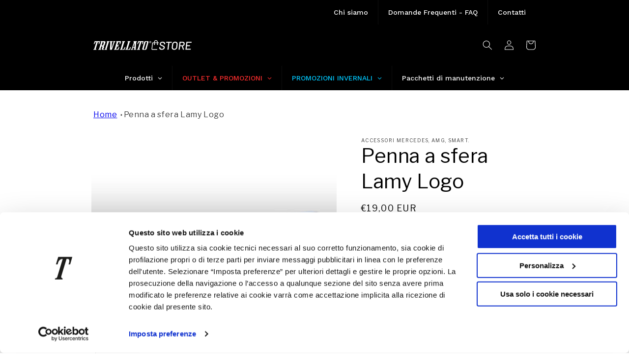

--- FILE ---
content_type: text/html; charset=utf-8
request_url: https://store.trivellato.it/variants/44328243167465/?section_id=pickup-availability
body_size: 805
content:
<div id="shopify-section-pickup-availability" class="shopify-section">
<pickup-availability-preview class="pickup-availability-preview"><div class="pickup-availability-info"><p class="caption-large">Ritiro attualmente non disponibile presso la sede <span class="color-foreground">Bassano del Grappa</span></p><button id="ShowPickupAvailabilityDrawer" class="pickup-availability-button link link--text underlined-link" aria-haspopup="dialog">Verifica la disponibilità in altri negozi</button></div>
  </pickup-availability-preview>

  <pickup-availability-drawer class="gradient" tabindex="-1" role="dialog" aria-modal="true" aria-labelledby="PickupAvailabilityHeading">
    <div class="pickup-availability-header">
      <h2 class="h3 pickup-availability-drawer-title" id="PickupAvailabilityHeading">Penna a sfera Lamy Logo</h2>
      <button class="pickup-availability-drawer-button" type="button" aria-label="Chiudi"><svg xmlns="http://www.w3.org/2000/svg" aria-hidden="true" focusable="false" role="presentation" class="icon icon-close" fill="none" viewBox="0 0 18 17">
  <path d="M.865 15.978a.5.5 0 00.707.707l7.433-7.431 7.579 7.282a.501.501 0 00.846-.37.5.5 0 00-.153-.351L9.712 8.546l7.417-7.416a.5.5 0 10-.707-.708L8.991 7.853 1.413.573a.5.5 0 10-.693.72l7.563 7.268-7.418 7.417z" fill="currentColor">
</svg>
</button>
    </div><ul class="pickup-availability-list list-unstyled" role="list" data-store-availability-drawer-content><li class="pickup-availability-list__item">
          <h3 class="h4">Bassano del Grappa</h3>
          <p class="pickup-availability-preview caption-large"></p><address class="pickup-availability-address">
            <p>Strada Cartigliana 125<br>36061 Bassano del Grappa VI<br>Italia</p>
</address>
        </li><li class="pickup-availability-list__item">
          <h3 class="h4">Padova</h3>
          <p class="pickup-availability-preview caption-large"></p><address class="pickup-availability-address">
            <p>Via Settima Strada 9<br>35129 Padova PD<br>Italia</p>
</address>
        </li><li class="pickup-availability-list__item">
          <h3 class="h4">Torri di Quartesolo</h3>
          <p class="pickup-availability-preview caption-large"><svg class="icon icon-tick" aria-hidden="true" focusable="false" xmlns="http://www.w3.org/2000/svg" fill="none" viewBox="0 0 20 20">
  <path fill="#108043" stroke="#fff" d="M16.136 6.979h0l.003-.004a1.499 1.499 0 00-2.275-1.954l-5.945 6.777-1.858-1.859A1.499 1.499 0 103.94 12.06l2.999 3s0 0 0 0c.289.29.675.44 1.1.439h.019a1.5 1.5 0 001.08-.522l6.998-7.998z"/>
</svg>
 Ritiro disponibile, di solito pronto in 2-4 giorni
</p><address class="pickup-availability-address">
            <p>Via degli Avieri, 8<br>36040 Torri di Quartesolo VI<br>Italia</p>
<p>+390444250710</p></address>
        </li></ul>
  </pickup-availability-drawer></div>

--- FILE ---
content_type: text/javascript; charset=utf-8
request_url: https://store.trivellato.it/products/penna-a-sfera-lamy-logo-2.js
body_size: 552
content:
{"id":8038307528937,"title":"Penna a sfera Lamy Logo","handle":"penna-a-sfera-lamy-logo-2","description":"\u003cp\u003e\u003cspan data-mce-fragment=\"1\"\u003eLa penna a sfera prodotta da LAMY per Mercedes-Benz offre un ottimo comfort e un notevole valore estetico. Il corpo in materiale sintetico si presenta nel colore della vernice Mercedes-Benz, con cui creano un piacevole contrasto i dettagli come la clip e la punta in acciaio legato, oltre al logo Mercedes-Benz color argento stampato. La penna a sfera con inchiostro blu è dotata di un pratico meccanismo a scatto, e si può riempire facilmente con il maxi-refill LAMY M 16. La penna è fornita in una confezione decorativa a provetta.\u003c\/span\u003e\u003cbr data-mce-fragment=\"1\"\u003e\u003cbr data-mce-fragment=\"1\"\u003e\u003cspan data-mce-fragment=\"1\"\u003e- Materiale: materiale sintetico\/acciaio legato\u003c\/span\u003e\u003cbr data-mce-fragment=\"1\"\u003e\u003cspan data-mce-fragment=\"1\"\u003e- Meccanismo a scatto\u003c\/span\u003e\u003cbr data-mce-fragment=\"1\"\u003e\u003cspan data-mce-fragment=\"1\"\u003e- Inchiostro blu\u003c\/span\u003e\u003cbr data-mce-fragment=\"1\"\u003e\u003cspan data-mce-fragment=\"1\"\u003e- made for Mercedes-Benz by LAMY\u003c\/span\u003e\u003cbr data-mce-fragment=\"1\"\u003e\u003cspan data-mce-fragment=\"1\"\u003e- made in Germany\u003c\/span\u003e\u003cbr data-mce-fragment=\"1\"\u003e\u003cspan data-mce-fragment=\"1\"\u003e- Confezione decorativa a provetta\u003c\/span\u003e\u003c\/p\u003e\n\u003cp\u003e \u003c\/p\u003e\n\u003cp\u003e\u003cspan\u003eMercedes-Benz Collection\u003c\/span\u003e\u003c\/p\u003e","published_at":"2023-02-03T15:35:50+01:00","created_at":"2023-02-03T15:35:50+01:00","vendor":"Accessori Mercedes, AMG, smart.","type":"Penne","tags":["ACCESSORI E COLLEZIONE MERCEDES","welcome"],"price":1900,"price_min":1900,"price_max":1900,"available":true,"price_varies":false,"compare_at_price":null,"compare_at_price_min":0,"compare_at_price_max":0,"compare_at_price_varies":false,"variants":[{"id":44328243167465,"title":"Default Title","option1":"Default Title","option2":null,"option3":null,"sku":"B66956168","requires_shipping":true,"taxable":true,"featured_image":null,"available":true,"name":"Penna a sfera Lamy Logo","public_title":null,"options":["Default Title"],"price":1900,"weight":100,"compare_at_price":null,"inventory_management":"shopify","barcode":"B66956168","requires_selling_plan":false,"selling_plan_allocations":[]}],"images":["\/\/cdn.shopify.com\/s\/files\/1\/0641\/5017\/5977\/products\/B66956168_1.png?v=1675434953","\/\/cdn.shopify.com\/s\/files\/1\/0641\/5017\/5977\/products\/B66956168.jpg?v=1675434952"],"featured_image":"\/\/cdn.shopify.com\/s\/files\/1\/0641\/5017\/5977\/products\/B66956168_1.png?v=1675434953","options":[{"name":"Title","position":1,"values":["Default Title"]}],"url":"\/products\/penna-a-sfera-lamy-logo-2","media":[{"alt":null,"id":32852331921641,"position":1,"preview_image":{"aspect_ratio":1.333,"height":600,"width":800,"src":"https:\/\/cdn.shopify.com\/s\/files\/1\/0641\/5017\/5977\/products\/B66956168_1.png?v=1675434953"},"aspect_ratio":1.333,"height":600,"media_type":"image","src":"https:\/\/cdn.shopify.com\/s\/files\/1\/0641\/5017\/5977\/products\/B66956168_1.png?v=1675434953","width":800},{"alt":null,"id":32852331954409,"position":2,"preview_image":{"aspect_ratio":1.749,"height":586,"width":1025,"src":"https:\/\/cdn.shopify.com\/s\/files\/1\/0641\/5017\/5977\/products\/B66956168.jpg?v=1675434952"},"aspect_ratio":1.749,"height":586,"media_type":"image","src":"https:\/\/cdn.shopify.com\/s\/files\/1\/0641\/5017\/5977\/products\/B66956168.jpg?v=1675434952","width":1025}],"requires_selling_plan":false,"selling_plan_groups":[]}

--- FILE ---
content_type: application/javascript
request_url: https://244d91bdbde94d97b16e4a6cc4a5f9d2.js.ubembed.com/
body_size: 326
content:
(function(s){s.src="https://assets.ubembed.com/universalscript/releases/v0.184.0/bundle.js";s.addEventListener("load",function(){ube.init({"environment":"production","geoData":{"latitude":39.96118,"longitude":-82.99879,"continentCode":"NA","countryCode":"US","regionCode":"OH","city":"columbus"},"ubCode":"244d91bdbde94d97b16e4a6cc4a5f9d2","matchingRules":[]});});document.head.appendChild(s);})(document.createElement("script"));